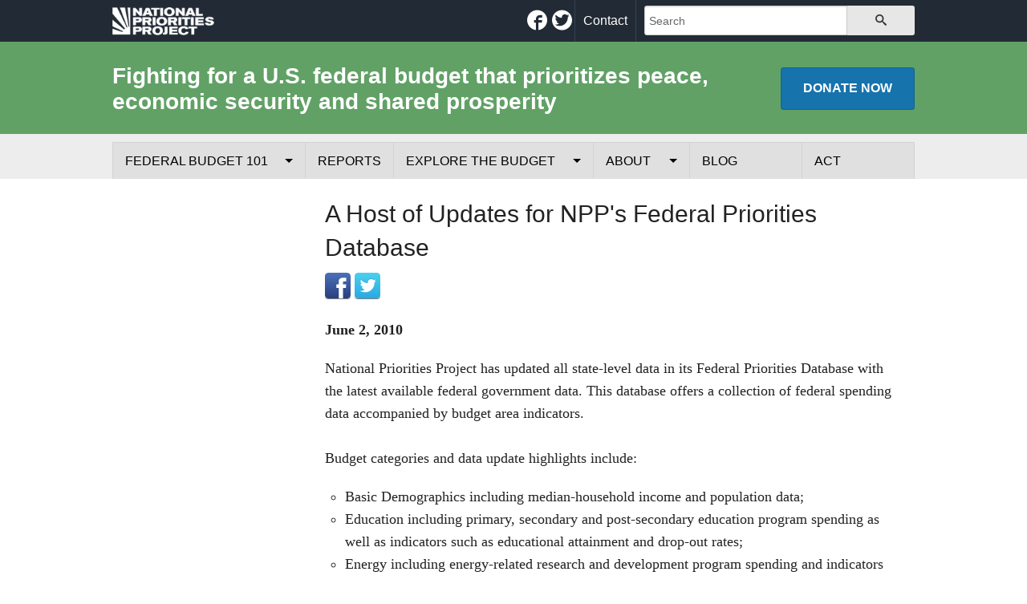

--- FILE ---
content_type: text/html; charset=utf-8
request_url: https://www.nationalpriorities.org/analysis/2010/npps-federal-priorities-database-gets-update/
body_size: 4936
content:

<!DOCTYPE html>
<!--[if IE 8]><html class="no-js lt-ie9" lang="en" > <![endif]-->
<!--[if gt IE 8]><!-->
<html class="no-js" lang="en-us">
<!--<![endif]-->
<head>
    
    
    <title>A Host of Updates for NPP&#39;s Federal Priorities Database</title>
    <meta charset="utf-8">
    <meta name="viewport" content="width=device-width, initial-scale=1.0">
    <meta name="robots" content="follow, all">
    <meta name="description" content="National Priorities Project has updated all state-level data in its Federal Priorities Database with the latest available federal government data. This database offers a collection of federal spending data accompanied by budget area indicators.">
    <meta name="keywords" content="environment, energy and science, education, military, housing and community, health, general budget, veterans benefits, international affairs, food, income security &amp; labor, interest on the debt, government, transportation">
    <meta name="google-site-verification" content="vfX71PVId8YsbwgIogEKgfZbGYufZgsDvHkcl_bMWNk">
    
    
<meta property="fb:admins" content="1753588182">
<meta property="fb:app_id" content="115413204199">
<meta property="og:title" content="A Host of Updates for NPP&#39;s Federal Priorities Database">
<meta property="og:type" content="article">
<meta property="og:url" content="https://www.nationalpriorities.org/analysis/2010/npps-federal-priorities-database-gets-update/">
<meta property="og:image" content="https://static.nationalpriorities.org/images/npp-logo-30th.jpg">
<meta property="og:description" content="National Priorities Project has updated all state-level data in its Federal Priorities Database with the latest available federal government data. This database offers a collection of federal spending data accompanied by budget area indicators.">
<meta property="og:site_name" content="National Priorities Project">


    

<meta name="twitter:card" content="summary">
<meta name="twitter:site" content="@natpriorities">

<meta name="twitter:creator" content="@natpriorities">





<meta name="twitter:url" content="https://www.nationalpriorities.org/analysis/2010/npps-federal-priorities-database-gets-update/">

    <meta name="apple-mobile-web-app-status-bar-style" content="black">
    <meta name="apple-mobile-web-app-title" content="NPP">
    <link rel="apple-touch-icon-precomposed" sizes="144x144" href="https://static.nationalpriorities.org/images/touch/apple-touch-icon-144x144-precomposed.png">
    <link rel="apple-touch-icon-precomposed" sizes="114x114" href="https://static.nationalpriorities.org/images/touch/apple-touch-icon-114x114-precomposed.png">
    <link rel="apple-touch-icon-precomposed" sizes="72x72" href="https://static.nationalpriorities.org/images/touch/apple-touch-icon-72x72-precomposed.png">
    <link rel="apple-touch-icon-precomposed" href="https://static.nationalpriorities.org/images/touch/apple-touch-icon-57x57-precomposed.png">
    <link rel="shortcut icon" href="https://static.nationalpriorities.org/images/favicon.ico">

    <meta name="msapplication-TileImage" content="https://static.nationalpriorities.org/images/touch/apple-touch-icon-144x144-precomposed.png">
    <meta name="msapplication-TileColor" content="#222222">

    <link rel="canonical" href="https://www.nationalpriorities.org/analysis/2010/npps-federal-priorities-database-gets-update/">

    <link rel="stylesheet" href="https://static.nationalpriorities.org/CACHE/css/499f13052ab5.css" type="text/css" />
    

    <script src="https://static.nationalpriorities.org/js/vendor/modernizr.min.js"></script>
    
    
</head>

<body>
    
    <section class="main-bar">
        <header role="banner" class="row large-collapse" itemscope itemtype="http://schema.org/Organization">
            <div class="medium-2 small-3 columns lgo">
                <h1>
                    <a href="/" itemprop="url">
                        <span class="visuallyhidden" itemprop="name">National Priorities Project</span>
                        <span>
                            <img itemprop="logo" alt="National Priorities Project: Democratizing the Federal Budget" src="https://static.nationalpriorities.org/images/logo/2017/white-trans-163x45.png" class="resp-img logo" width="163" height="45">
                        </span>
                    </a>
                </h1>
            </div>
            <div class="large-5 medium-7 small-6 columns social noprint">
                <a href="http://facebook.com/nationalpriorities" class="icon-alone first"><span aria-hidden="true" class="icon-facebook"></span><span class="visuallyhidden">Facebook</span></a>
<a href="http://twitter.com/natpriorities" class="icon-alone"><span aria-hidden="true" class="icon-twitter"></span><span class="visuallyhidden">Twitter</span></a>


            </div>
            <div class="large-5 small-3 columns tools noprint">
                <div class="tools-large">
                    <div class="small-2 columns">
                        <span class="tools-large-links">
                            <a href="/about/contact/">Contact</a>
                        </span>
                    </div>
                    <div class="small-10 columns">
                        <form action="/search/" accept-charset="UTF-8" method="get" class="noprint form-search row collapse" role="search">
    <div class="small-9 columns">
        <input type="search" name="q" id="q" placeholder="Search">
    </div>
    <div class="small-3 columns">
        <button type="submit" class="button secondary postfix icon-alone" name="op">
            <span aria-hidden="true" class="icon-search"></span>
            <span class="visuallyhidden">Search</span>
        </button>
    </div>
</form>
                    </div>
                </div>
                <ul class="tools-small">
                    <li>
                        <a href="javascript:void(0);" class="icon-alone" data-target="search" title="Search">
                            <span aria-hidden="true" class="icon-search"></span>
                            <span class="visuallyhidden">Search</span>
                        </a>
                    </li>
                    <li>
                        <a href="#" class="icon-alone" title="Menu">
                            <span aria-hidden="true" class="icon-menu"></span>
                            <span class="visuallyhidden">Menu</span>
                        </a>
                    </li>
                </ul>
            </div>
        </header>
    </section>

    <div class="contain-to-grid sub-bar">
        <section class="row collapse">
            <div data-action="search" class="search small-12 medium-offset-2 medium-8 small-centered columns hide">
                <form action="/search/" accept-charset="UTF-8" method="get" class="noprint" role="search">
                    <div class="row collapse">
                        <div class="small-9 columns">
                            <input type="search" maxlength="128" placeholder="Search Term" name="q">
                        </div>
                        <div class="small-3 columns">
                            <button type="submit" class="button button-green prefix icon-alone" name="op">
                                <span aria-hidden="true" class="icon-search"></span>
                                <span class="visuallyhidden">Search</span>
                            </button>
                        </div>
                    </div>
                </form>
            </div>
            <div class="medium-12 columns">
                <div class="row large-collapse">
                    <div class="small-12 medium-8 large-10 columns sub-bar-tagline">
                        <p class="mission">Fighting for a U.S. federal budget that prioritizes peace, economic security and shared prosperity</p>
                    </div>
                    <div class="small-12 medium-4 large-2 columns sub-bar-donate noprint">
                        <p>
                            <a href="/donate/"
   class="button button-blue expand small"
   
   >Donate <span>Now</span></a>
                        </p>
                    </div>
                </div>
            </div>
        </section>
    </div>

    <section class="contain-to-grid main-nav clearfix">
        <nav class="top-bar" role="navigation" data-topbar>
            <section class="top-bar-section clearfix">
                








<ul>
    <li class="fb101 has-dropdown">
        <a href="/budget-basics/federal-budget-101/">Federal Budget 101</a>
        





<ul class="dropdown">
    <li><a href="/budget-basics/federal-budget-101/federal-budget-process/">Federal Budget Process</a></li>
    <li><a href="/budget-basics/federal-budget-101/revenues/">Where the Money Comes From</a></li>
    <li><a href="/budget-basics/federal-budget-101/spending/">Where the Money Goes</a></li>
    <li><a href="/budget-basics/federal-budget-101/borrowing-and-federal-debt/">Borrowing and the Federal Debt</a></li>
    <li><a href="/budget-basics/federal-budget-101/glossary/">Federal Budget Glossary</a></li>
</ul>

    </li>
    <li class="our_work">
        <a href="/analysis/">Reports</a>
    </li>
    <li class="data has-dropdown">
        <a href="/interactive-data/">Explore the Budget</a>
        

<ul class="dropdown">
    <li><a href="/interactive-data/taxday/average/2023/receipt/">Your Tax Receipt</a></li>
    <li><a href="/interactive-data/trade-offs/">Trade-Offs</a></li>
    <li><a href="/cost-of/">Cost of National Security</a></li>
    <li><a href="/works-on/about-our-numbers/">Data Sources & Methods</a></li>
</ul>
    </li>
    <li class="about has-dropdown">
        <a href="/about/">About</a>
        









<ul class="dropdown">
    <li><a href="/about/mission/">Mission</a></li>
    <li><a href="/about/history/">History</a></li>
    <li><a href="/about/team/">Team</a></li>
    <li><a href="/about/jobs/">Employment</a></li>
    <li class="has-dropdown">
        <a href="/news/tools-for-journalists/">Tools for Journalists</a>
        <ul class="dropdown">
            <li><a href="/news/tools-for-journalists/experts/">Experts</a></li>
            <li><a href="/news/tools-for-journalists/data-assistance/">Data Assistance</a></li>
            <li><a href="/news/tools-for-journalists/media-kit/">Media Kit</a></li>
        </ul>
    </li>
</ul>
    </li>
    <li class="blog">
        <a href="/blog/">Blog</a>
    </li>
    <li class="take_action">
        <a href="/take-action/">Act</a>
    </li>
    
    <li class="hide-for-large-up"><a href="/about/contact/">Contact</a></li>
    
    
</ul>
            </section>
        </nav>
    </section>
    

    
    
    

    
    <div class="row">
        <main class="large-9 medium-9 push-3 columns" role="main" id="main">
            

            
            <h1>A Host of Updates for NPP&#39;s Federal Priorities Database</h1>
            <h2 class="subheader"></h2>
            <p class="share noprint">
    <a data-control="facebook" class="webicon facebook large" target="_blank" href="https://www.facebook.com/sharer/sharer.php?u=https%3A//www.nationalpriorities.org/analysis/2010/npps-federal-priorities-database-gets-update/">Facebook</a>
    <a data-control="twitter" class="webicon twitter large" target="_blank" href="https://twitter.com/intent/tweet?text=A%20Host%20of%20Updates%20for%20NPP&#39;s%20Federal%20Priorities%20Database&url=https%3A//www.nationalpriorities.org/analysis/2010/npps-federal-priorities-database-gets-update/&via=natpriorities">Twitter</a>
</p>
            
    
    <div class="pub-wrapper">
        <p>
            <strong>June 2, 2010</strong>
            
            
            
        </p>
        <p>National Priorities Project has updated all state-level data in its Federal Priorities Database with the latest available federal government data. This database offers a collection of federal spending data accompanied by budget area indicators.<br /><br />Budget categories and data update highlights include:</p>
<ul>
<li>Basic Demographics including median-household income and population data;</li>
<li>Education including primary, secondary and post-secondary education program spending as well as indicators such as educational attainment and drop-out rates;</li>
<li>Energy including energy-related research and development program spending and indicators such as consumption by energy-type;</li>
<li>General Budget including tax collections and total federal expenditures;</li>
<li>Health including Medicaid, Medicare, and Children's Health Insurance Plan (CHIP) expenditures as well as indicators such as the number of participants in these programs as well as numbers of people and children with and without health insurance;</li>
<li>Housing including Community Development Block Grants (CDBG) and Section 8 expenditures and indicators such as numbers of Owners, Renters and those housed in shelters;</li>
<li>Hunger including Supplemental Nutrition Assistance Program (SNAP, formerly called Food Stamps), Women, Infants and Children's (WIC) supplemental nutrition program, and school meal program expenditures and indicators such as the numbers of participants in these programs;</li>
<li>Income &amp; Poverty including expenditures for Temporary Aid for Needy Families (TANF), Social Services Block Grants (SSBG) and Head Start as well as indicators on TANF recipients and families and children in poverty;</li>
<li>Labor including unemployment insurance and job training expenditures and indicators for unemployment rates by race and those not in the labor force;</li>
<li>Military including Department of Defense military and civilian pay expenditures as well as the number of military and civilian employees. Included in this data category are NPP's exclusive military recruitment data which will be updated with FY09 figures later this year.</li>
</ul>
<p>&nbsp;</p>
<p>For additional resources regarding federal spending, visit NPP's <a href="http://www.nationalpriorities.org/Presidents_Budget_FY2011"><em>President's Budget analysis for FY11</em></a> and <a href="http://www.nationalpriorities.org/charts"><em>Federal Budget 101: Charts</em></a>.&nbsp; And to see how your tax dollars contribute to federal spending see NPP's <a href="http://www.nationalpriorities.org//taxchart/2010"><em>Interactive Tax Chart</em></a> and <a href="http://www.nationalpriorities.org/taxday2010"><em>Tax Day publication</em></a>.&nbsp; Many of these NPP tools are also available in Spanish.</p>
    </div>

        </main>
        <aside class="large-3 medium-3 pull-9 columns noprint" role="complementary">
            




        </aside>
    </div>

    
    
    <footer class="contain-to-grid" role="contentinfo">
        <div class="takeaction noprint">
            
<div class="row">
    <div class="row text-center" style="max-width: 500px; margin: 0 auto">
        <p></p>
    </div>
</div>

        </div>
        <p class="vcard text-center">
            <span class="street-address">351 Pleasant Street, Suite B #442</span>
            <span class="locality">Northampton</span>
            <span>
                <span class="state">MA</span>,
                <span class="zip">01060</span>
            </span>
            | <span class="tel"><a href="tel:4135849556">(413) 584-9556</a></span> |
            <span class="email"><a href="#">info@nationalpriorities.org</a></span>
        </p>
        <div class="row">
            <div class="small-12 columns">
                








<ul class="text-center">
    <li class="fb101 has-dropdown">
        <a href="/budget-basics/federal-budget-101/">Federal Budget 101</a>
        
    </li>
    <li class="our_work">
        <a href="/analysis/">Reports</a>
    </li>
    <li class="data has-dropdown">
        <a href="/interactive-data/">Explore the Budget</a>
        
    </li>
    <li class="about has-dropdown">
        <a href="/about/">About</a>
        
    </li>
    <li class="blog">
        <a href="/blog/">Blog</a>
    </li>
    <li class="take_action">
        <a href="/take-action/">Act</a>
    </li>
    
    
        <li><a href="/about/contact/">Contact</a></li>
        <li><a href="/about/privacy-policy/">Privacy Policy</a></li>
        <li><a href="/about/jobs/">Jobs</a></li>
    
</ul>
            </div>
            <div class="small-12 columns text-center">
                <hr />
                <p>A project of the <a href="https://www.ips-dc.org/" style="color: #78D4F6">Institute for Policy Studies</a></p>
                <p><a href="https://www.ips-dc.org/"><img alt="Institute for Policy Studies" src="https://static.nationalpriorities.org/images/logo/ips/logo.png" width="180" height="61"></a></p>
                <hr />
            </div>
        </div>
    </footer>
    <a href="#" class="go-top noprint">&#9651; Top</a>
    
    <div id="signup-modal" class="reveal-modal small" tabindex="-1" role="dialog" aria-labelledby="signup-modal-header" aria-hidden="true" data-reveal></div>
<div id="donate-modal" class="reveal-modal xlarge" tabindex="-1" role="dialog" aria-labelledby="donate-modal-header" aria-hidden="true" data-reveal></div>
    <script type="text/javascript" src="https://static.nationalpriorities.org/CACHE/js/d23168adaeac.js"></script>
    <script>
        
    (function(i,s,o,g,r,a,m){i['GoogleAnalyticsObject']=r;i[r]=i[r]||function(){
    (i[r].q=i[r].q||[]).push(arguments)},i[r].l=1*new Date();a=s.createElement(o),
    m=s.getElementsByTagName(o)[0];a.async=1;a.src=g;m.parentNode.insertBefore(a,m)
    })(window,document,'script','//www.google-analytics.com/analytics.js','ga');
    ga('create', 'UA-10792896-1', 'nationalpriorities.org');
    ga('send', 'pageview');

    </script>
</body>
</html>


--- FILE ---
content_type: application/x-javascript
request_url: https://static.nationalpriorities.org/js/sunlight/legislator_search.js?b=181
body_size: 455
content:
(function(window) {
    var define = window.define;

    define(function(require, exports, module) {
        var LegislatorSearch = function() {
            this.apiKey = 'AIzaSyBBSIDLKd4lOqQ0oRYe5XtmOaj2CfzO0rQ';
            this.apiBase = 'https://www.googleapis.com/civicinfo/v2';
            this.apiLocateLegislators = '/representatives';
        };

        LegislatorSearch.prototype.init = function() {};

        LegislatorSearch.prototype.findFor = function(address) {
            var that = this;
            return $.ajax({
                url: that.apiBase + that.apiLocateLegislators + '?roles=legislatorLowerBody&roles=legislatorUpperBody',
                dataType: 'json',
                data: {
                    levels: 'country',
                    address: address,
                    key: that.apiKey
                }
            });
        };

        return exports = LegislatorSearch;
    });
}).call(this, window);

--- FILE ---
content_type: application/x-javascript
request_url: https://static.nationalpriorities.org/js/takeaction/takeaction.js?b=181
body_size: 1196
content:
(function(window) {
    var define = window.define;

    define('takeaction',
        ['require', 'exports', 'module', 'jquery', 'legislator_search'],
        function(require, exports, module, $, LegislatorSearch) {
            var TakeAction = function(searchFormEl, searchInputEl, resultsEl) {
                this.searchFormEl = searchFormEl;
                this.searchInputEl = searchInputEl;
                this.resultsEl = resultsEl;
            };

            TakeAction.prototype.init = function() {
                this._init_events();
            };

            TakeAction.prototype.search = function(address) {
                var that = this;
                var legislatorsSearch = new LegislatorSearch();
                var promise = legislatorsSearch.findFor(address);
                promise.success(function(data){
                    var results = [];
                    $.each(data.officials, function(index, official){
                        //Personal
                        var name = official.name;

                        //Social
                        var facebook_link = null;
                        var twitter_link = null;
                        var youtube_link = null;
                        $.each(official.channels, function(index, channel){
                            var type = channel.type;
                            var id = channel.id;
                            if(type.toLowerCase() == 'facebook') {
                                facebook_link = '<a href="https://facebook.com/' + id + '">Facebook</a>';
                            } else if(type.toLowerCase() == 'twitter') {
                                twitter_link = '<a href="https://twitter.com/' + id + '">Twitter - @' + id + '</a>';
                            } else if(type.toLowerCase() == 'youtube') {
                                youtube_link = '<a href="https://youtube.com/' + id + '">YouTube</a>';
                            }
                        });

                        //Party
                        var party = official.party;

                        //Contact
                        var website_link = '<a href="' + official.urls[0] + '">' + official.urls[0] + '</a>';
                        var phone = official.phones[0];

                        var member = '<div class="large-4 columns">' +
                                         '<h5>' + name + ' (' + party + ')</h5>' +
                                         '<ul>' +
                                             '<li>Phone: ' + phone  + '</li>' +
                                             '<li>' + website_link + '</li>' +
                                             '<li>' + facebook_link + '</li>' +
                                             '<li>' + twitter_link + '</li>' +
                                             '<li>' + youtube_link + '</li>' +
                                         '</ul>' +
                                     '</div>';
                        results.push(member);
                    });
                    results.push('</div>');
                    that.resultsEl.html(results.join(''));
                });
            };

            TakeAction.prototype.track_submit_event = function(address) {
                if(window.ga) {
                    ga('send', 'event', 'Legislator Search', 'submit', {
                        'page': window.location.pathname,
                        '&linkid': address
                    });
                }
            };

            TakeAction.prototype._init_events = function() {
                var that = this;
                this.searchFormEl.on('submit', function(e){
                    var address = that.searchInputEl.val();
                    that.search(address);
                    return false;
                });
            };

            var takeActionEl = $('[data-action=takeaction-search]');
            takeActionEl.each(function(index) {
                var searchFormEl = $('<form class="takeaction-search">');
                var searchInputEl = $('<input type="text" placeholder="Your Address (we do not track)">');
                var searchButtonEl = $('<button class="button secondary tiny">Search</button>');
                searchFormEl.append(searchInputEl).append(searchButtonEl);
                var resultsEl = $('<div class="takeaction-search-results">');
                $(this).append(searchFormEl).append(resultsEl);
                new TakeAction(searchFormEl, searchInputEl, resultsEl).init();
            });
            return null;
        }
    );
}).call(this, window);